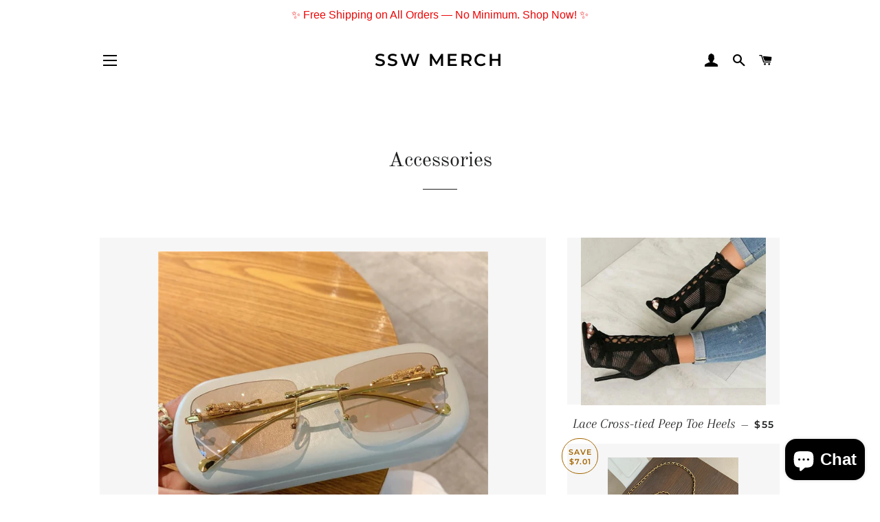

--- FILE ---
content_type: text/javascript
request_url: https://www.sswmerch.com/cdn/shop/t/3/assets/size-chart-data.js?v=95546328045051037241636754672
body_size: -238
content:
AVADA_SC.campaigns=[],AVADA_SC.settings={id:"lb1pRvXtcf6KeV8XrUHE",displayType:"float-button",shopDomain:"ssw-merch.myshopify.com",hideText:!0,modalShadow:!0,modalTop:18,modalTextColor:"#232323",buttonPosition:"middle-right",hasCustomCss:!0,enableGa:!1,mobilePosition:"top",homePagePosition:"",linkText:"Size chart",linkBgColor:"#FFFFFF",buttonBorderRadius:10,tableHoverColor:"#FFFFFF",showMobile:!0,modalOverlayColor:"#7b7b7b",modalHeight:64,disableWatermark:!1,modalPosition:"modal-center",buttonHeight:35,modalLeft:8,linkIcon:"",customIcon:!1,collectionPageInlinePosition:"after",homePageInlinePosition:"after",buttonWidth:80,tableAnimation:!0,modalWidth:84,modalBorderRadius:10,linkTextColor:"#232323",inlinePosition:"after",position:"",collectionPagePosition:"",modalHeader:"Size guides",buttonRotation:!0,customCss:"",modalBgColor:"#FFFFFF",shopId:"axbiPbmheuuREH18Ipc4",createdAt:{_seconds:1622864560,_nanoseconds:453e6}};
//# sourceMappingURL=/cdn/shop/t/3/assets/size-chart-data.js.map?v=95546328045051037241636754672
